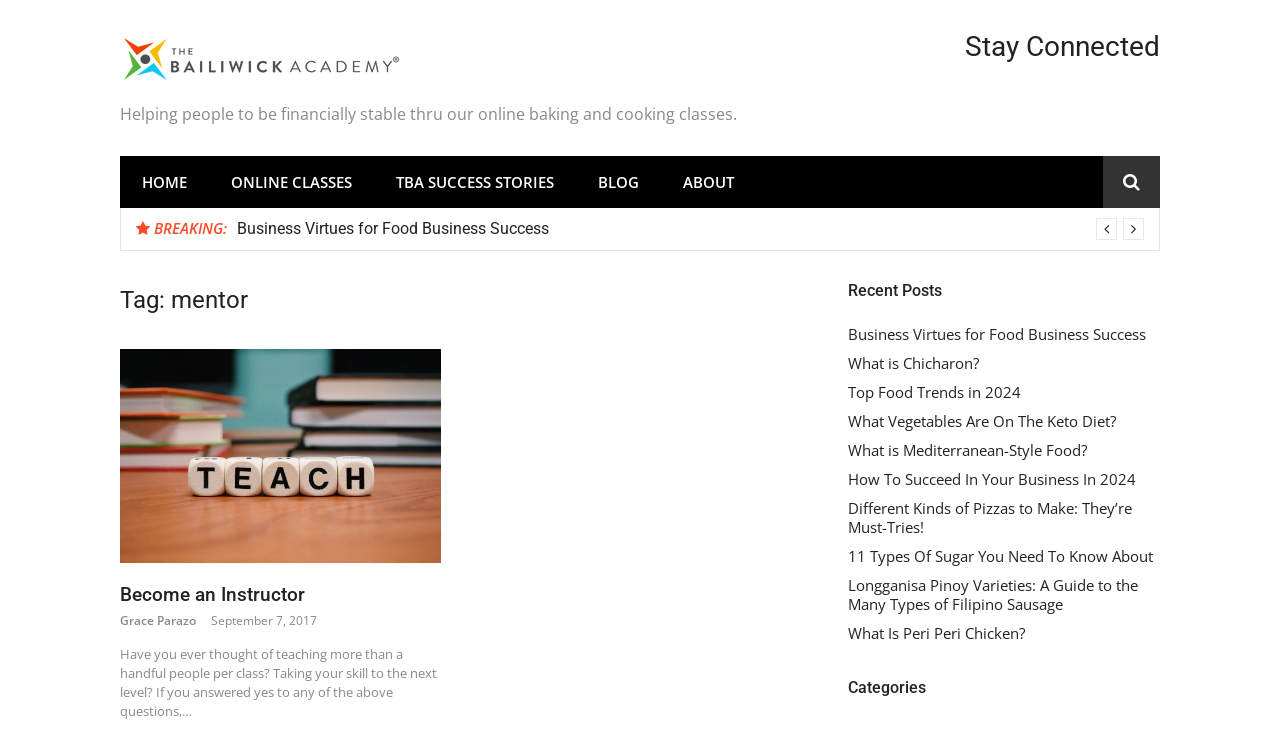

--- FILE ---
content_type: text/html
request_url: https://blog.thebailiwickacademy.com/tag/mentor/
body_size: 9888
content:
<!DOCTYPE html>
<html lang="en-US">
<head>
<meta charset="UTF-8">
<meta name="viewport" content="width=device-width, initial-scale=1">
<link rel="profile" href="https://gmpg.org/xfn/11">

<title>mentor &#8211; Online Baking and Cooking Classes &#8211; The Bailiwick Academy</title>
<meta name='robots' content='max-image-preview:large' />
	<style>img:is([sizes="auto" i], [sizes^="auto," i]) { contain-intrinsic-size: 3000px 1500px }</style>
	<link rel='dns-prefetch' href='//fonts.googleapis.com' />
<link rel="alternate" type="application/rss+xml" title="Online Baking and Cooking Classes - The Bailiwick Academy &raquo; Feed" href="https://blog.thebailiwickacademy.com/feed/" />
<link rel="alternate" type="application/rss+xml" title="Online Baking and Cooking Classes - The Bailiwick Academy &raquo; Comments Feed" href="https://blog.thebailiwickacademy.com/comments/feed/" />
<link rel="alternate" type="application/rss+xml" title="Online Baking and Cooking Classes - The Bailiwick Academy &raquo; mentor Tag Feed" href="https://blog.thebailiwickacademy.com/tag/mentor/feed/" />
<script type="9364c2fce196c84464d8d152-text/javascript">
/* <![CDATA[ */
window._wpemojiSettings = {"baseUrl":"https:\/\/s.w.org\/images\/core\/emoji\/15.0.3\/72x72\/","ext":".png","svgUrl":"https:\/\/s.w.org\/images\/core\/emoji\/15.0.3\/svg\/","svgExt":".svg","source":{"concatemoji":"https:\/\/blog.thebailiwickacademy.com\/wp-includes\/js\/wp-emoji-release.min.js?ver=6.7.2"}};
/*! This file is auto-generated */
!function(i,n){var o,s,e;function c(e){try{var t={supportTests:e,timestamp:(new Date).valueOf()};sessionStorage.setItem(o,JSON.stringify(t))}catch(e){}}function p(e,t,n){e.clearRect(0,0,e.canvas.width,e.canvas.height),e.fillText(t,0,0);var t=new Uint32Array(e.getImageData(0,0,e.canvas.width,e.canvas.height).data),r=(e.clearRect(0,0,e.canvas.width,e.canvas.height),e.fillText(n,0,0),new Uint32Array(e.getImageData(0,0,e.canvas.width,e.canvas.height).data));return t.every(function(e,t){return e===r[t]})}function u(e,t,n){switch(t){case"flag":return n(e,"\ud83c\udff3\ufe0f\u200d\u26a7\ufe0f","\ud83c\udff3\ufe0f\u200b\u26a7\ufe0f")?!1:!n(e,"\ud83c\uddfa\ud83c\uddf3","\ud83c\uddfa\u200b\ud83c\uddf3")&&!n(e,"\ud83c\udff4\udb40\udc67\udb40\udc62\udb40\udc65\udb40\udc6e\udb40\udc67\udb40\udc7f","\ud83c\udff4\u200b\udb40\udc67\u200b\udb40\udc62\u200b\udb40\udc65\u200b\udb40\udc6e\u200b\udb40\udc67\u200b\udb40\udc7f");case"emoji":return!n(e,"\ud83d\udc26\u200d\u2b1b","\ud83d\udc26\u200b\u2b1b")}return!1}function f(e,t,n){var r="undefined"!=typeof WorkerGlobalScope&&self instanceof WorkerGlobalScope?new OffscreenCanvas(300,150):i.createElement("canvas"),a=r.getContext("2d",{willReadFrequently:!0}),o=(a.textBaseline="top",a.font="600 32px Arial",{});return e.forEach(function(e){o[e]=t(a,e,n)}),o}function t(e){var t=i.createElement("script");t.src=e,t.defer=!0,i.head.appendChild(t)}"undefined"!=typeof Promise&&(o="wpEmojiSettingsSupports",s=["flag","emoji"],n.supports={everything:!0,everythingExceptFlag:!0},e=new Promise(function(e){i.addEventListener("DOMContentLoaded",e,{once:!0})}),new Promise(function(t){var n=function(){try{var e=JSON.parse(sessionStorage.getItem(o));if("object"==typeof e&&"number"==typeof e.timestamp&&(new Date).valueOf()<e.timestamp+604800&&"object"==typeof e.supportTests)return e.supportTests}catch(e){}return null}();if(!n){if("undefined"!=typeof Worker&&"undefined"!=typeof OffscreenCanvas&&"undefined"!=typeof URL&&URL.createObjectURL&&"undefined"!=typeof Blob)try{var e="postMessage("+f.toString()+"("+[JSON.stringify(s),u.toString(),p.toString()].join(",")+"));",r=new Blob([e],{type:"text/javascript"}),a=new Worker(URL.createObjectURL(r),{name:"wpTestEmojiSupports"});return void(a.onmessage=function(e){c(n=e.data),a.terminate(),t(n)})}catch(e){}c(n=f(s,u,p))}t(n)}).then(function(e){for(var t in e)n.supports[t]=e[t],n.supports.everything=n.supports.everything&&n.supports[t],"flag"!==t&&(n.supports.everythingExceptFlag=n.supports.everythingExceptFlag&&n.supports[t]);n.supports.everythingExceptFlag=n.supports.everythingExceptFlag&&!n.supports.flag,n.DOMReady=!1,n.readyCallback=function(){n.DOMReady=!0}}).then(function(){return e}).then(function(){var e;n.supports.everything||(n.readyCallback(),(e=n.source||{}).concatemoji?t(e.concatemoji):e.wpemoji&&e.twemoji&&(t(e.twemoji),t(e.wpemoji)))}))}((window,document),window._wpemojiSettings);
/* ]]> */
</script>
<link rel='stylesheet' id='megamenu-wp-css' href='https://blog.thebailiwickacademy.com/wp-content/plugins/easymega/assets/css/style.css?ver=6.7.2' type='text/css' media='all' />
<style id='megamenu-wp-inline-css' type='text/css'>
.megamenu-wp-desktop #megamenu-wp-page .megamenu-wp .mega-item .mega-content li.mega-content-li { margin-top: 0px; }
</style>
<style id='wp-emoji-styles-inline-css' type='text/css'>

	img.wp-smiley, img.emoji {
		display: inline !important;
		border: none !important;
		box-shadow: none !important;
		height: 1em !important;
		width: 1em !important;
		margin: 0 0.07em !important;
		vertical-align: -0.1em !important;
		background: none !important;
		padding: 0 !important;
	}
</style>
<link rel='stylesheet' id='wp-block-library-css' href='https://blog.thebailiwickacademy.com/wp-includes/css/dist/block-library/style.min.css?ver=6.7.2' type='text/css' media='all' />
<style id='classic-theme-styles-inline-css' type='text/css'>
/*! This file is auto-generated */
.wp-block-button__link{color:#fff;background-color:#32373c;border-radius:9999px;box-shadow:none;text-decoration:none;padding:calc(.667em + 2px) calc(1.333em + 2px);font-size:1.125em}.wp-block-file__button{background:#32373c;color:#fff;text-decoration:none}
</style>
<style id='global-styles-inline-css' type='text/css'>
:root{--wp--preset--aspect-ratio--square: 1;--wp--preset--aspect-ratio--4-3: 4/3;--wp--preset--aspect-ratio--3-4: 3/4;--wp--preset--aspect-ratio--3-2: 3/2;--wp--preset--aspect-ratio--2-3: 2/3;--wp--preset--aspect-ratio--16-9: 16/9;--wp--preset--aspect-ratio--9-16: 9/16;--wp--preset--color--black: #000000;--wp--preset--color--cyan-bluish-gray: #abb8c3;--wp--preset--color--white: #ffffff;--wp--preset--color--pale-pink: #f78da7;--wp--preset--color--vivid-red: #cf2e2e;--wp--preset--color--luminous-vivid-orange: #ff6900;--wp--preset--color--luminous-vivid-amber: #fcb900;--wp--preset--color--light-green-cyan: #7bdcb5;--wp--preset--color--vivid-green-cyan: #00d084;--wp--preset--color--pale-cyan-blue: #8ed1fc;--wp--preset--color--vivid-cyan-blue: #0693e3;--wp--preset--color--vivid-purple: #9b51e0;--wp--preset--gradient--vivid-cyan-blue-to-vivid-purple: linear-gradient(135deg,rgba(6,147,227,1) 0%,rgb(155,81,224) 100%);--wp--preset--gradient--light-green-cyan-to-vivid-green-cyan: linear-gradient(135deg,rgb(122,220,180) 0%,rgb(0,208,130) 100%);--wp--preset--gradient--luminous-vivid-amber-to-luminous-vivid-orange: linear-gradient(135deg,rgba(252,185,0,1) 0%,rgba(255,105,0,1) 100%);--wp--preset--gradient--luminous-vivid-orange-to-vivid-red: linear-gradient(135deg,rgba(255,105,0,1) 0%,rgb(207,46,46) 100%);--wp--preset--gradient--very-light-gray-to-cyan-bluish-gray: linear-gradient(135deg,rgb(238,238,238) 0%,rgb(169,184,195) 100%);--wp--preset--gradient--cool-to-warm-spectrum: linear-gradient(135deg,rgb(74,234,220) 0%,rgb(151,120,209) 20%,rgb(207,42,186) 40%,rgb(238,44,130) 60%,rgb(251,105,98) 80%,rgb(254,248,76) 100%);--wp--preset--gradient--blush-light-purple: linear-gradient(135deg,rgb(255,206,236) 0%,rgb(152,150,240) 100%);--wp--preset--gradient--blush-bordeaux: linear-gradient(135deg,rgb(254,205,165) 0%,rgb(254,45,45) 50%,rgb(107,0,62) 100%);--wp--preset--gradient--luminous-dusk: linear-gradient(135deg,rgb(255,203,112) 0%,rgb(199,81,192) 50%,rgb(65,88,208) 100%);--wp--preset--gradient--pale-ocean: linear-gradient(135deg,rgb(255,245,203) 0%,rgb(182,227,212) 50%,rgb(51,167,181) 100%);--wp--preset--gradient--electric-grass: linear-gradient(135deg,rgb(202,248,128) 0%,rgb(113,206,126) 100%);--wp--preset--gradient--midnight: linear-gradient(135deg,rgb(2,3,129) 0%,rgb(40,116,252) 100%);--wp--preset--font-size--small: 13px;--wp--preset--font-size--medium: 20px;--wp--preset--font-size--large: 36px;--wp--preset--font-size--x-large: 42px;--wp--preset--spacing--20: 0.44rem;--wp--preset--spacing--30: 0.67rem;--wp--preset--spacing--40: 1rem;--wp--preset--spacing--50: 1.5rem;--wp--preset--spacing--60: 2.25rem;--wp--preset--spacing--70: 3.38rem;--wp--preset--spacing--80: 5.06rem;--wp--preset--shadow--natural: 6px 6px 9px rgba(0, 0, 0, 0.2);--wp--preset--shadow--deep: 12px 12px 50px rgba(0, 0, 0, 0.4);--wp--preset--shadow--sharp: 6px 6px 0px rgba(0, 0, 0, 0.2);--wp--preset--shadow--outlined: 6px 6px 0px -3px rgba(255, 255, 255, 1), 6px 6px rgba(0, 0, 0, 1);--wp--preset--shadow--crisp: 6px 6px 0px rgba(0, 0, 0, 1);}:where(.is-layout-flex){gap: 0.5em;}:where(.is-layout-grid){gap: 0.5em;}body .is-layout-flex{display: flex;}.is-layout-flex{flex-wrap: wrap;align-items: center;}.is-layout-flex > :is(*, div){margin: 0;}body .is-layout-grid{display: grid;}.is-layout-grid > :is(*, div){margin: 0;}:where(.wp-block-columns.is-layout-flex){gap: 2em;}:where(.wp-block-columns.is-layout-grid){gap: 2em;}:where(.wp-block-post-template.is-layout-flex){gap: 1.25em;}:where(.wp-block-post-template.is-layout-grid){gap: 1.25em;}.has-black-color{color: var(--wp--preset--color--black) !important;}.has-cyan-bluish-gray-color{color: var(--wp--preset--color--cyan-bluish-gray) !important;}.has-white-color{color: var(--wp--preset--color--white) !important;}.has-pale-pink-color{color: var(--wp--preset--color--pale-pink) !important;}.has-vivid-red-color{color: var(--wp--preset--color--vivid-red) !important;}.has-luminous-vivid-orange-color{color: var(--wp--preset--color--luminous-vivid-orange) !important;}.has-luminous-vivid-amber-color{color: var(--wp--preset--color--luminous-vivid-amber) !important;}.has-light-green-cyan-color{color: var(--wp--preset--color--light-green-cyan) !important;}.has-vivid-green-cyan-color{color: var(--wp--preset--color--vivid-green-cyan) !important;}.has-pale-cyan-blue-color{color: var(--wp--preset--color--pale-cyan-blue) !important;}.has-vivid-cyan-blue-color{color: var(--wp--preset--color--vivid-cyan-blue) !important;}.has-vivid-purple-color{color: var(--wp--preset--color--vivid-purple) !important;}.has-black-background-color{background-color: var(--wp--preset--color--black) !important;}.has-cyan-bluish-gray-background-color{background-color: var(--wp--preset--color--cyan-bluish-gray) !important;}.has-white-background-color{background-color: var(--wp--preset--color--white) !important;}.has-pale-pink-background-color{background-color: var(--wp--preset--color--pale-pink) !important;}.has-vivid-red-background-color{background-color: var(--wp--preset--color--vivid-red) !important;}.has-luminous-vivid-orange-background-color{background-color: var(--wp--preset--color--luminous-vivid-orange) !important;}.has-luminous-vivid-amber-background-color{background-color: var(--wp--preset--color--luminous-vivid-amber) !important;}.has-light-green-cyan-background-color{background-color: var(--wp--preset--color--light-green-cyan) !important;}.has-vivid-green-cyan-background-color{background-color: var(--wp--preset--color--vivid-green-cyan) !important;}.has-pale-cyan-blue-background-color{background-color: var(--wp--preset--color--pale-cyan-blue) !important;}.has-vivid-cyan-blue-background-color{background-color: var(--wp--preset--color--vivid-cyan-blue) !important;}.has-vivid-purple-background-color{background-color: var(--wp--preset--color--vivid-purple) !important;}.has-black-border-color{border-color: var(--wp--preset--color--black) !important;}.has-cyan-bluish-gray-border-color{border-color: var(--wp--preset--color--cyan-bluish-gray) !important;}.has-white-border-color{border-color: var(--wp--preset--color--white) !important;}.has-pale-pink-border-color{border-color: var(--wp--preset--color--pale-pink) !important;}.has-vivid-red-border-color{border-color: var(--wp--preset--color--vivid-red) !important;}.has-luminous-vivid-orange-border-color{border-color: var(--wp--preset--color--luminous-vivid-orange) !important;}.has-luminous-vivid-amber-border-color{border-color: var(--wp--preset--color--luminous-vivid-amber) !important;}.has-light-green-cyan-border-color{border-color: var(--wp--preset--color--light-green-cyan) !important;}.has-vivid-green-cyan-border-color{border-color: var(--wp--preset--color--vivid-green-cyan) !important;}.has-pale-cyan-blue-border-color{border-color: var(--wp--preset--color--pale-cyan-blue) !important;}.has-vivid-cyan-blue-border-color{border-color: var(--wp--preset--color--vivid-cyan-blue) !important;}.has-vivid-purple-border-color{border-color: var(--wp--preset--color--vivid-purple) !important;}.has-vivid-cyan-blue-to-vivid-purple-gradient-background{background: var(--wp--preset--gradient--vivid-cyan-blue-to-vivid-purple) !important;}.has-light-green-cyan-to-vivid-green-cyan-gradient-background{background: var(--wp--preset--gradient--light-green-cyan-to-vivid-green-cyan) !important;}.has-luminous-vivid-amber-to-luminous-vivid-orange-gradient-background{background: var(--wp--preset--gradient--luminous-vivid-amber-to-luminous-vivid-orange) !important;}.has-luminous-vivid-orange-to-vivid-red-gradient-background{background: var(--wp--preset--gradient--luminous-vivid-orange-to-vivid-red) !important;}.has-very-light-gray-to-cyan-bluish-gray-gradient-background{background: var(--wp--preset--gradient--very-light-gray-to-cyan-bluish-gray) !important;}.has-cool-to-warm-spectrum-gradient-background{background: var(--wp--preset--gradient--cool-to-warm-spectrum) !important;}.has-blush-light-purple-gradient-background{background: var(--wp--preset--gradient--blush-light-purple) !important;}.has-blush-bordeaux-gradient-background{background: var(--wp--preset--gradient--blush-bordeaux) !important;}.has-luminous-dusk-gradient-background{background: var(--wp--preset--gradient--luminous-dusk) !important;}.has-pale-ocean-gradient-background{background: var(--wp--preset--gradient--pale-ocean) !important;}.has-electric-grass-gradient-background{background: var(--wp--preset--gradient--electric-grass) !important;}.has-midnight-gradient-background{background: var(--wp--preset--gradient--midnight) !important;}.has-small-font-size{font-size: var(--wp--preset--font-size--small) !important;}.has-medium-font-size{font-size: var(--wp--preset--font-size--medium) !important;}.has-large-font-size{font-size: var(--wp--preset--font-size--large) !important;}.has-x-large-font-size{font-size: var(--wp--preset--font-size--x-large) !important;}
:where(.wp-block-post-template.is-layout-flex){gap: 1.25em;}:where(.wp-block-post-template.is-layout-grid){gap: 1.25em;}
:where(.wp-block-columns.is-layout-flex){gap: 2em;}:where(.wp-block-columns.is-layout-grid){gap: 2em;}
:root :where(.wp-block-pullquote){font-size: 1.5em;line-height: 1.6;}
</style>
<style type="text/css">@font-face {font-family:Open Sans;font-style:normal;font-weight:400;src:url(/cf-fonts/s/open-sans/5.0.20/vietnamese/400/normal.woff2);unicode-range:U+0102-0103,U+0110-0111,U+0128-0129,U+0168-0169,U+01A0-01A1,U+01AF-01B0,U+0300-0301,U+0303-0304,U+0308-0309,U+0323,U+0329,U+1EA0-1EF9,U+20AB;font-display:swap;}@font-face {font-family:Open Sans;font-style:normal;font-weight:400;src:url(/cf-fonts/s/open-sans/5.0.20/cyrillic-ext/400/normal.woff2);unicode-range:U+0460-052F,U+1C80-1C88,U+20B4,U+2DE0-2DFF,U+A640-A69F,U+FE2E-FE2F;font-display:swap;}@font-face {font-family:Open Sans;font-style:normal;font-weight:400;src:url(/cf-fonts/s/open-sans/5.0.20/greek-ext/400/normal.woff2);unicode-range:U+1F00-1FFF;font-display:swap;}@font-face {font-family:Open Sans;font-style:normal;font-weight:400;src:url(/cf-fonts/s/open-sans/5.0.20/hebrew/400/normal.woff2);unicode-range:U+0590-05FF,U+200C-2010,U+20AA,U+25CC,U+FB1D-FB4F;font-display:swap;}@font-face {font-family:Open Sans;font-style:normal;font-weight:400;src:url(/cf-fonts/s/open-sans/5.0.20/greek/400/normal.woff2);unicode-range:U+0370-03FF;font-display:swap;}@font-face {font-family:Open Sans;font-style:normal;font-weight:400;src:url(/cf-fonts/s/open-sans/5.0.20/cyrillic/400/normal.woff2);unicode-range:U+0301,U+0400-045F,U+0490-0491,U+04B0-04B1,U+2116;font-display:swap;}@font-face {font-family:Open Sans;font-style:normal;font-weight:400;src:url(/cf-fonts/s/open-sans/5.0.20/latin-ext/400/normal.woff2);unicode-range:U+0100-02AF,U+0304,U+0308,U+0329,U+1E00-1E9F,U+1EF2-1EFF,U+2020,U+20A0-20AB,U+20AD-20CF,U+2113,U+2C60-2C7F,U+A720-A7FF;font-display:swap;}@font-face {font-family:Open Sans;font-style:normal;font-weight:400;src:url(/cf-fonts/s/open-sans/5.0.20/latin/400/normal.woff2);unicode-range:U+0000-00FF,U+0131,U+0152-0153,U+02BB-02BC,U+02C6,U+02DA,U+02DC,U+0304,U+0308,U+0329,U+2000-206F,U+2074,U+20AC,U+2122,U+2191,U+2193,U+2212,U+2215,U+FEFF,U+FFFD;font-display:swap;}@font-face {font-family:Open Sans;font-style:italic;font-weight:400;src:url(/cf-fonts/s/open-sans/5.0.20/greek/400/italic.woff2);unicode-range:U+0370-03FF;font-display:swap;}@font-face {font-family:Open Sans;font-style:italic;font-weight:400;src:url(/cf-fonts/s/open-sans/5.0.20/cyrillic-ext/400/italic.woff2);unicode-range:U+0460-052F,U+1C80-1C88,U+20B4,U+2DE0-2DFF,U+A640-A69F,U+FE2E-FE2F;font-display:swap;}@font-face {font-family:Open Sans;font-style:italic;font-weight:400;src:url(/cf-fonts/s/open-sans/5.0.20/hebrew/400/italic.woff2);unicode-range:U+0590-05FF,U+200C-2010,U+20AA,U+25CC,U+FB1D-FB4F;font-display:swap;}@font-face {font-family:Open Sans;font-style:italic;font-weight:400;src:url(/cf-fonts/s/open-sans/5.0.20/latin/400/italic.woff2);unicode-range:U+0000-00FF,U+0131,U+0152-0153,U+02BB-02BC,U+02C6,U+02DA,U+02DC,U+0304,U+0308,U+0329,U+2000-206F,U+2074,U+20AC,U+2122,U+2191,U+2193,U+2212,U+2215,U+FEFF,U+FFFD;font-display:swap;}@font-face {font-family:Open Sans;font-style:italic;font-weight:400;src:url(/cf-fonts/s/open-sans/5.0.20/cyrillic/400/italic.woff2);unicode-range:U+0301,U+0400-045F,U+0490-0491,U+04B0-04B1,U+2116;font-display:swap;}@font-face {font-family:Open Sans;font-style:italic;font-weight:400;src:url(/cf-fonts/s/open-sans/5.0.20/greek-ext/400/italic.woff2);unicode-range:U+1F00-1FFF;font-display:swap;}@font-face {font-family:Open Sans;font-style:italic;font-weight:400;src:url(/cf-fonts/s/open-sans/5.0.20/latin-ext/400/italic.woff2);unicode-range:U+0100-02AF,U+0304,U+0308,U+0329,U+1E00-1E9F,U+1EF2-1EFF,U+2020,U+20A0-20AB,U+20AD-20CF,U+2113,U+2C60-2C7F,U+A720-A7FF;font-display:swap;}@font-face {font-family:Open Sans;font-style:italic;font-weight:400;src:url(/cf-fonts/s/open-sans/5.0.20/vietnamese/400/italic.woff2);unicode-range:U+0102-0103,U+0110-0111,U+0128-0129,U+0168-0169,U+01A0-01A1,U+01AF-01B0,U+0300-0301,U+0303-0304,U+0308-0309,U+0323,U+0329,U+1EA0-1EF9,U+20AB;font-display:swap;}@font-face {font-family:Open Sans;font-style:normal;font-weight:600;src:url(/cf-fonts/s/open-sans/5.0.20/latin/600/normal.woff2);unicode-range:U+0000-00FF,U+0131,U+0152-0153,U+02BB-02BC,U+02C6,U+02DA,U+02DC,U+0304,U+0308,U+0329,U+2000-206F,U+2074,U+20AC,U+2122,U+2191,U+2193,U+2212,U+2215,U+FEFF,U+FFFD;font-display:swap;}@font-face {font-family:Open Sans;font-style:normal;font-weight:600;src:url(/cf-fonts/s/open-sans/5.0.20/cyrillic/600/normal.woff2);unicode-range:U+0301,U+0400-045F,U+0490-0491,U+04B0-04B1,U+2116;font-display:swap;}@font-face {font-family:Open Sans;font-style:normal;font-weight:600;src:url(/cf-fonts/s/open-sans/5.0.20/vietnamese/600/normal.woff2);unicode-range:U+0102-0103,U+0110-0111,U+0128-0129,U+0168-0169,U+01A0-01A1,U+01AF-01B0,U+0300-0301,U+0303-0304,U+0308-0309,U+0323,U+0329,U+1EA0-1EF9,U+20AB;font-display:swap;}@font-face {font-family:Open Sans;font-style:normal;font-weight:600;src:url(/cf-fonts/s/open-sans/5.0.20/latin-ext/600/normal.woff2);unicode-range:U+0100-02AF,U+0304,U+0308,U+0329,U+1E00-1E9F,U+1EF2-1EFF,U+2020,U+20A0-20AB,U+20AD-20CF,U+2113,U+2C60-2C7F,U+A720-A7FF;font-display:swap;}@font-face {font-family:Open Sans;font-style:normal;font-weight:600;src:url(/cf-fonts/s/open-sans/5.0.20/greek-ext/600/normal.woff2);unicode-range:U+1F00-1FFF;font-display:swap;}@font-face {font-family:Open Sans;font-style:normal;font-weight:600;src:url(/cf-fonts/s/open-sans/5.0.20/cyrillic-ext/600/normal.woff2);unicode-range:U+0460-052F,U+1C80-1C88,U+20B4,U+2DE0-2DFF,U+A640-A69F,U+FE2E-FE2F;font-display:swap;}@font-face {font-family:Open Sans;font-style:normal;font-weight:600;src:url(/cf-fonts/s/open-sans/5.0.20/greek/600/normal.woff2);unicode-range:U+0370-03FF;font-display:swap;}@font-face {font-family:Open Sans;font-style:normal;font-weight:600;src:url(/cf-fonts/s/open-sans/5.0.20/hebrew/600/normal.woff2);unicode-range:U+0590-05FF,U+200C-2010,U+20AA,U+25CC,U+FB1D-FB4F;font-display:swap;}@font-face {font-family:Open Sans;font-style:italic;font-weight:600;src:url(/cf-fonts/s/open-sans/5.0.20/vietnamese/600/italic.woff2);unicode-range:U+0102-0103,U+0110-0111,U+0128-0129,U+0168-0169,U+01A0-01A1,U+01AF-01B0,U+0300-0301,U+0303-0304,U+0308-0309,U+0323,U+0329,U+1EA0-1EF9,U+20AB;font-display:swap;}@font-face {font-family:Open Sans;font-style:italic;font-weight:600;src:url(/cf-fonts/s/open-sans/5.0.20/cyrillic/600/italic.woff2);unicode-range:U+0301,U+0400-045F,U+0490-0491,U+04B0-04B1,U+2116;font-display:swap;}@font-face {font-family:Open Sans;font-style:italic;font-weight:600;src:url(/cf-fonts/s/open-sans/5.0.20/latin/600/italic.woff2);unicode-range:U+0000-00FF,U+0131,U+0152-0153,U+02BB-02BC,U+02C6,U+02DA,U+02DC,U+0304,U+0308,U+0329,U+2000-206F,U+2074,U+20AC,U+2122,U+2191,U+2193,U+2212,U+2215,U+FEFF,U+FFFD;font-display:swap;}@font-face {font-family:Open Sans;font-style:italic;font-weight:600;src:url(/cf-fonts/s/open-sans/5.0.20/greek/600/italic.woff2);unicode-range:U+0370-03FF;font-display:swap;}@font-face {font-family:Open Sans;font-style:italic;font-weight:600;src:url(/cf-fonts/s/open-sans/5.0.20/greek-ext/600/italic.woff2);unicode-range:U+1F00-1FFF;font-display:swap;}@font-face {font-family:Open Sans;font-style:italic;font-weight:600;src:url(/cf-fonts/s/open-sans/5.0.20/latin-ext/600/italic.woff2);unicode-range:U+0100-02AF,U+0304,U+0308,U+0329,U+1E00-1E9F,U+1EF2-1EFF,U+2020,U+20A0-20AB,U+20AD-20CF,U+2113,U+2C60-2C7F,U+A720-A7FF;font-display:swap;}@font-face {font-family:Open Sans;font-style:italic;font-weight:600;src:url(/cf-fonts/s/open-sans/5.0.20/cyrillic-ext/600/italic.woff2);unicode-range:U+0460-052F,U+1C80-1C88,U+20B4,U+2DE0-2DFF,U+A640-A69F,U+FE2E-FE2F;font-display:swap;}@font-face {font-family:Open Sans;font-style:italic;font-weight:600;src:url(/cf-fonts/s/open-sans/5.0.20/hebrew/600/italic.woff2);unicode-range:U+0590-05FF,U+200C-2010,U+20AA,U+25CC,U+FB1D-FB4F;font-display:swap;}@font-face {font-family:Roboto;font-style:normal;font-weight:300;src:url(/cf-fonts/s/roboto/5.0.11/cyrillic/300/normal.woff2);unicode-range:U+0301,U+0400-045F,U+0490-0491,U+04B0-04B1,U+2116;font-display:swap;}@font-face {font-family:Roboto;font-style:normal;font-weight:300;src:url(/cf-fonts/s/roboto/5.0.11/cyrillic-ext/300/normal.woff2);unicode-range:U+0460-052F,U+1C80-1C88,U+20B4,U+2DE0-2DFF,U+A640-A69F,U+FE2E-FE2F;font-display:swap;}@font-face {font-family:Roboto;font-style:normal;font-weight:300;src:url(/cf-fonts/s/roboto/5.0.11/greek/300/normal.woff2);unicode-range:U+0370-03FF;font-display:swap;}@font-face {font-family:Roboto;font-style:normal;font-weight:300;src:url(/cf-fonts/s/roboto/5.0.11/latin/300/normal.woff2);unicode-range:U+0000-00FF,U+0131,U+0152-0153,U+02BB-02BC,U+02C6,U+02DA,U+02DC,U+0304,U+0308,U+0329,U+2000-206F,U+2074,U+20AC,U+2122,U+2191,U+2193,U+2212,U+2215,U+FEFF,U+FFFD;font-display:swap;}@font-face {font-family:Roboto;font-style:normal;font-weight:300;src:url(/cf-fonts/s/roboto/5.0.11/greek-ext/300/normal.woff2);unicode-range:U+1F00-1FFF;font-display:swap;}@font-face {font-family:Roboto;font-style:normal;font-weight:300;src:url(/cf-fonts/s/roboto/5.0.11/vietnamese/300/normal.woff2);unicode-range:U+0102-0103,U+0110-0111,U+0128-0129,U+0168-0169,U+01A0-01A1,U+01AF-01B0,U+0300-0301,U+0303-0304,U+0308-0309,U+0323,U+0329,U+1EA0-1EF9,U+20AB;font-display:swap;}@font-face {font-family:Roboto;font-style:normal;font-weight:300;src:url(/cf-fonts/s/roboto/5.0.11/latin-ext/300/normal.woff2);unicode-range:U+0100-02AF,U+0304,U+0308,U+0329,U+1E00-1E9F,U+1EF2-1EFF,U+2020,U+20A0-20AB,U+20AD-20CF,U+2113,U+2C60-2C7F,U+A720-A7FF;font-display:swap;}@font-face {font-family:Roboto;font-style:normal;font-weight:400;src:url(/cf-fonts/s/roboto/5.0.11/latin/400/normal.woff2);unicode-range:U+0000-00FF,U+0131,U+0152-0153,U+02BB-02BC,U+02C6,U+02DA,U+02DC,U+0304,U+0308,U+0329,U+2000-206F,U+2074,U+20AC,U+2122,U+2191,U+2193,U+2212,U+2215,U+FEFF,U+FFFD;font-display:swap;}@font-face {font-family:Roboto;font-style:normal;font-weight:400;src:url(/cf-fonts/s/roboto/5.0.11/vietnamese/400/normal.woff2);unicode-range:U+0102-0103,U+0110-0111,U+0128-0129,U+0168-0169,U+01A0-01A1,U+01AF-01B0,U+0300-0301,U+0303-0304,U+0308-0309,U+0323,U+0329,U+1EA0-1EF9,U+20AB;font-display:swap;}@font-face {font-family:Roboto;font-style:normal;font-weight:400;src:url(/cf-fonts/s/roboto/5.0.11/latin-ext/400/normal.woff2);unicode-range:U+0100-02AF,U+0304,U+0308,U+0329,U+1E00-1E9F,U+1EF2-1EFF,U+2020,U+20A0-20AB,U+20AD-20CF,U+2113,U+2C60-2C7F,U+A720-A7FF;font-display:swap;}@font-face {font-family:Roboto;font-style:normal;font-weight:400;src:url(/cf-fonts/s/roboto/5.0.11/greek/400/normal.woff2);unicode-range:U+0370-03FF;font-display:swap;}@font-face {font-family:Roboto;font-style:normal;font-weight:400;src:url(/cf-fonts/s/roboto/5.0.11/greek-ext/400/normal.woff2);unicode-range:U+1F00-1FFF;font-display:swap;}@font-face {font-family:Roboto;font-style:normal;font-weight:400;src:url(/cf-fonts/s/roboto/5.0.11/cyrillic-ext/400/normal.woff2);unicode-range:U+0460-052F,U+1C80-1C88,U+20B4,U+2DE0-2DFF,U+A640-A69F,U+FE2E-FE2F;font-display:swap;}@font-face {font-family:Roboto;font-style:normal;font-weight:400;src:url(/cf-fonts/s/roboto/5.0.11/cyrillic/400/normal.woff2);unicode-range:U+0301,U+0400-045F,U+0490-0491,U+04B0-04B1,U+2116;font-display:swap;}@font-face {font-family:Roboto;font-style:italic;font-weight:400;src:url(/cf-fonts/s/roboto/5.0.11/greek/400/italic.woff2);unicode-range:U+0370-03FF;font-display:swap;}@font-face {font-family:Roboto;font-style:italic;font-weight:400;src:url(/cf-fonts/s/roboto/5.0.11/latin-ext/400/italic.woff2);unicode-range:U+0100-02AF,U+0304,U+0308,U+0329,U+1E00-1E9F,U+1EF2-1EFF,U+2020,U+20A0-20AB,U+20AD-20CF,U+2113,U+2C60-2C7F,U+A720-A7FF;font-display:swap;}@font-face {font-family:Roboto;font-style:italic;font-weight:400;src:url(/cf-fonts/s/roboto/5.0.11/greek-ext/400/italic.woff2);unicode-range:U+1F00-1FFF;font-display:swap;}@font-face {font-family:Roboto;font-style:italic;font-weight:400;src:url(/cf-fonts/s/roboto/5.0.11/latin/400/italic.woff2);unicode-range:U+0000-00FF,U+0131,U+0152-0153,U+02BB-02BC,U+02C6,U+02DA,U+02DC,U+0304,U+0308,U+0329,U+2000-206F,U+2074,U+20AC,U+2122,U+2191,U+2193,U+2212,U+2215,U+FEFF,U+FFFD;font-display:swap;}@font-face {font-family:Roboto;font-style:italic;font-weight:400;src:url(/cf-fonts/s/roboto/5.0.11/vietnamese/400/italic.woff2);unicode-range:U+0102-0103,U+0110-0111,U+0128-0129,U+0168-0169,U+01A0-01A1,U+01AF-01B0,U+0300-0301,U+0303-0304,U+0308-0309,U+0323,U+0329,U+1EA0-1EF9,U+20AB;font-display:swap;}@font-face {font-family:Roboto;font-style:italic;font-weight:400;src:url(/cf-fonts/s/roboto/5.0.11/cyrillic/400/italic.woff2);unicode-range:U+0301,U+0400-045F,U+0490-0491,U+04B0-04B1,U+2116;font-display:swap;}@font-face {font-family:Roboto;font-style:italic;font-weight:400;src:url(/cf-fonts/s/roboto/5.0.11/cyrillic-ext/400/italic.woff2);unicode-range:U+0460-052F,U+1C80-1C88,U+20B4,U+2DE0-2DFF,U+A640-A69F,U+FE2E-FE2F;font-display:swap;}@font-face {font-family:Roboto;font-style:normal;font-weight:500;src:url(/cf-fonts/s/roboto/5.0.11/latin/500/normal.woff2);unicode-range:U+0000-00FF,U+0131,U+0152-0153,U+02BB-02BC,U+02C6,U+02DA,U+02DC,U+0304,U+0308,U+0329,U+2000-206F,U+2074,U+20AC,U+2122,U+2191,U+2193,U+2212,U+2215,U+FEFF,U+FFFD;font-display:swap;}@font-face {font-family:Roboto;font-style:normal;font-weight:500;src:url(/cf-fonts/s/roboto/5.0.11/latin-ext/500/normal.woff2);unicode-range:U+0100-02AF,U+0304,U+0308,U+0329,U+1E00-1E9F,U+1EF2-1EFF,U+2020,U+20A0-20AB,U+20AD-20CF,U+2113,U+2C60-2C7F,U+A720-A7FF;font-display:swap;}@font-face {font-family:Roboto;font-style:normal;font-weight:500;src:url(/cf-fonts/s/roboto/5.0.11/vietnamese/500/normal.woff2);unicode-range:U+0102-0103,U+0110-0111,U+0128-0129,U+0168-0169,U+01A0-01A1,U+01AF-01B0,U+0300-0301,U+0303-0304,U+0308-0309,U+0323,U+0329,U+1EA0-1EF9,U+20AB;font-display:swap;}@font-face {font-family:Roboto;font-style:normal;font-weight:500;src:url(/cf-fonts/s/roboto/5.0.11/cyrillic/500/normal.woff2);unicode-range:U+0301,U+0400-045F,U+0490-0491,U+04B0-04B1,U+2116;font-display:swap;}@font-face {font-family:Roboto;font-style:normal;font-weight:500;src:url(/cf-fonts/s/roboto/5.0.11/cyrillic-ext/500/normal.woff2);unicode-range:U+0460-052F,U+1C80-1C88,U+20B4,U+2DE0-2DFF,U+A640-A69F,U+FE2E-FE2F;font-display:swap;}@font-face {font-family:Roboto;font-style:normal;font-weight:500;src:url(/cf-fonts/s/roboto/5.0.11/greek-ext/500/normal.woff2);unicode-range:U+1F00-1FFF;font-display:swap;}@font-face {font-family:Roboto;font-style:normal;font-weight:500;src:url(/cf-fonts/s/roboto/5.0.11/greek/500/normal.woff2);unicode-range:U+0370-03FF;font-display:swap;}@font-face {font-family:Roboto;font-style:italic;font-weight:500;src:url(/cf-fonts/s/roboto/5.0.11/cyrillic-ext/500/italic.woff2);unicode-range:U+0460-052F,U+1C80-1C88,U+20B4,U+2DE0-2DFF,U+A640-A69F,U+FE2E-FE2F;font-display:swap;}@font-face {font-family:Roboto;font-style:italic;font-weight:500;src:url(/cf-fonts/s/roboto/5.0.11/latin-ext/500/italic.woff2);unicode-range:U+0100-02AF,U+0304,U+0308,U+0329,U+1E00-1E9F,U+1EF2-1EFF,U+2020,U+20A0-20AB,U+20AD-20CF,U+2113,U+2C60-2C7F,U+A720-A7FF;font-display:swap;}@font-face {font-family:Roboto;font-style:italic;font-weight:500;src:url(/cf-fonts/s/roboto/5.0.11/cyrillic/500/italic.woff2);unicode-range:U+0301,U+0400-045F,U+0490-0491,U+04B0-04B1,U+2116;font-display:swap;}@font-face {font-family:Roboto;font-style:italic;font-weight:500;src:url(/cf-fonts/s/roboto/5.0.11/greek-ext/500/italic.woff2);unicode-range:U+1F00-1FFF;font-display:swap;}@font-face {font-family:Roboto;font-style:italic;font-weight:500;src:url(/cf-fonts/s/roboto/5.0.11/latin/500/italic.woff2);unicode-range:U+0000-00FF,U+0131,U+0152-0153,U+02BB-02BC,U+02C6,U+02DA,U+02DC,U+0304,U+0308,U+0329,U+2000-206F,U+2074,U+20AC,U+2122,U+2191,U+2193,U+2212,U+2215,U+FEFF,U+FFFD;font-display:swap;}@font-face {font-family:Roboto;font-style:italic;font-weight:500;src:url(/cf-fonts/s/roboto/5.0.11/greek/500/italic.woff2);unicode-range:U+0370-03FF;font-display:swap;}@font-face {font-family:Roboto;font-style:italic;font-weight:500;src:url(/cf-fonts/s/roboto/5.0.11/vietnamese/500/italic.woff2);unicode-range:U+0102-0103,U+0110-0111,U+0128-0129,U+0168-0169,U+01A0-01A1,U+01AF-01B0,U+0300-0301,U+0303-0304,U+0308-0309,U+0323,U+0329,U+1EA0-1EF9,U+20AB;font-display:swap;}@font-face {font-family:Roboto;font-style:normal;font-weight:700;src:url(/cf-fonts/s/roboto/5.0.11/latin/700/normal.woff2);unicode-range:U+0000-00FF,U+0131,U+0152-0153,U+02BB-02BC,U+02C6,U+02DA,U+02DC,U+0304,U+0308,U+0329,U+2000-206F,U+2074,U+20AC,U+2122,U+2191,U+2193,U+2212,U+2215,U+FEFF,U+FFFD;font-display:swap;}@font-face {font-family:Roboto;font-style:normal;font-weight:700;src:url(/cf-fonts/s/roboto/5.0.11/cyrillic/700/normal.woff2);unicode-range:U+0301,U+0400-045F,U+0490-0491,U+04B0-04B1,U+2116;font-display:swap;}@font-face {font-family:Roboto;font-style:normal;font-weight:700;src:url(/cf-fonts/s/roboto/5.0.11/latin-ext/700/normal.woff2);unicode-range:U+0100-02AF,U+0304,U+0308,U+0329,U+1E00-1E9F,U+1EF2-1EFF,U+2020,U+20A0-20AB,U+20AD-20CF,U+2113,U+2C60-2C7F,U+A720-A7FF;font-display:swap;}@font-face {font-family:Roboto;font-style:normal;font-weight:700;src:url(/cf-fonts/s/roboto/5.0.11/vietnamese/700/normal.woff2);unicode-range:U+0102-0103,U+0110-0111,U+0128-0129,U+0168-0169,U+01A0-01A1,U+01AF-01B0,U+0300-0301,U+0303-0304,U+0308-0309,U+0323,U+0329,U+1EA0-1EF9,U+20AB;font-display:swap;}@font-face {font-family:Roboto;font-style:normal;font-weight:700;src:url(/cf-fonts/s/roboto/5.0.11/greek/700/normal.woff2);unicode-range:U+0370-03FF;font-display:swap;}@font-face {font-family:Roboto;font-style:normal;font-weight:700;src:url(/cf-fonts/s/roboto/5.0.11/greek-ext/700/normal.woff2);unicode-range:U+1F00-1FFF;font-display:swap;}@font-face {font-family:Roboto;font-style:normal;font-weight:700;src:url(/cf-fonts/s/roboto/5.0.11/cyrillic-ext/700/normal.woff2);unicode-range:U+0460-052F,U+1C80-1C88,U+20B4,U+2DE0-2DFF,U+A640-A69F,U+FE2E-FE2F;font-display:swap;}</style>
<link rel='stylesheet' id='font-awesome-css' href='https://blog.thebailiwickacademy.com/wp-content/themes/glob/assets/css/font-awesome.min.css?ver=4.5' type='text/css' media='all' />
<link rel='stylesheet' id='glob-style-css' href='https://blog.thebailiwickacademy.com/wp-content/themes/glob/style.css?ver=0.1.4' type='text/css' media='all' />
<style id='glob-style-inline-css' type='text/css'>

            a, .comments-area .logged-in-as a {
                color: #222222;
            }

            .header-breaking .breaking_text strong,
            a:hover,
            .social-links ul a:hover::before,
            .footer-widgets .widget a:hover,
            .entry-title:hover, .entry-title a:hover, h2.entry-title a:hover,
            .social-links ul a:hover
            {
                 color : #fa4c2a;
            }

            .block-slider .entry .entry-cat,
            .entry-footer .cat-links span, .entry-footer .tags-links span {
                background-color: #fa4c2a;
            }
            button, input[type="button"], input[type="reset"], input[type="submit"],
            .st-menu .btn-close-home .home-button,
            .st-menu .btn-close-home .close-button {
                background-color: #fa4c2a;
                border-color : #fa4c2a;
            }
            .widget_tag_cloud a:hover, .slick-arrow:hover { border-color : #fa4c2a;}

            .main-navigation li:hover > a,
            .main-navigation li.focus > a {
                 background-color : #fa4c2a;
            }
            .main-navigation a:hover,
            .main-navigation .current_page_item > a,
            .main-navigation .current-menu-item > a,
            .main-navigation .current_page_ancestor > a {
                background-color : #fa4c2a;
                color : #fff;
            }

            h2.entry-title a,
            h1.entry-title,
            .widget-title,
            .footer-staff-picks h3
            {
                color: #222222;
            }
            button:hover, input[type="button"]:hover,
            input[type="reset"]:hover,
            input[type="submit"]:hover,
            .st-menu .btn-close-home .home-button:hover,
            .st-menu .btn-close-home .close-button:hover {
                    background-color: #222222;
                    border-color: #222222;
            }
</style>
<script type="9364c2fce196c84464d8d152-text/javascript" src="https://blog.thebailiwickacademy.com/wp-includes/js/jquery/jquery.min.js?ver=3.7.1" id="jquery-core-js"></script>
<script type="9364c2fce196c84464d8d152-text/javascript" src="https://blog.thebailiwickacademy.com/wp-includes/js/jquery/jquery-migrate.min.js?ver=3.4.1" id="jquery-migrate-js"></script>
<script type="9364c2fce196c84464d8d152-text/javascript" src="https://blog.thebailiwickacademy.com/wp-content/themes/glob/assets/js/classie.js?ver=1" id="classie-js"></script>
<link rel="https://api.w.org/" href="https://blog.thebailiwickacademy.com/wp-json/" /><link rel="alternate" title="JSON" type="application/json" href="https://blog.thebailiwickacademy.com/wp-json/wp/v2/tags/5" /><link rel="EditURI" type="application/rsd+xml" title="RSD" href="https://blog.thebailiwickacademy.com/xmlrpc.php?rsd" />
<meta name="generator" content="WordPress 6.7.2" />
<link rel="icon" href="https://blog.thebailiwickacademy.com/wp-content/uploads/2017/09/cropped-TBA_logo2-64x64.png" sizes="32x32" />
<link rel="icon" href="https://blog.thebailiwickacademy.com/wp-content/uploads/2017/09/cropped-TBA_logo2-220x220.png" sizes="192x192" />
<link rel="apple-touch-icon" href="https://blog.thebailiwickacademy.com/wp-content/uploads/2017/09/cropped-TBA_logo2-220x220.png" />
<meta name="msapplication-TileImage" content="https://blog.thebailiwickacademy.com/wp-content/uploads/2017/09/cropped-TBA_logo2-270x270.png" />
</head>

<body class="archive tag tag-mentor tag-5 wp-custom-logo group-blog hfeed">
<div id="page" class="site">
	<a class="skip-link screen-reader-text" href="#main">Skip to content</a>

	<!-- begin .header-mobile-menu -->
	<nav class="st-menu st-effect-1" id="menu-3">
		<div class="btn-close-home">
			<button class="close-button" id="closemenu"></button>
			<a href="https://blog.thebailiwickacademy.com/" class="home-button"><i class="fa fa-home"></i></a>
		</div>
		<div class="menu-home-container"><ul><li id="menu-item-137" class="menu-item menu-item-type-custom menu-item-object-custom menu-item-137"><a href="https://www.thebailiwickacademy.com">Home</a></li>
<li id="menu-item-1774" class="menu-item menu-item-type-custom menu-item-object-custom menu-item-has-children menu-item-1774"><a href="https://thebailiwickacademy.com/courses/">Online Classes</a>
<ul class="sub-menu">
	<li id="menu-item-567" class="menu-item menu-item-type-post_type menu-item-object-page menu-item-567"><a href="https://blog.thebailiwickacademy.com/faqs/">FAQs</a></li>
</ul>
</li>
<li id="menu-item-3964" class="menu-item menu-item-type-post_type menu-item-object-page menu-item-has-children menu-item-3964"><a href="https://blog.thebailiwickacademy.com/tba-success-stories/">TBA Success Stories</a>
<ul class="sub-menu">
	<li id="menu-item-1160" class="menu-item menu-item-type-post_type menu-item-object-page menu-item-1160"><a href="https://blog.thebailiwickacademy.com/testimonials/">Student Testimonials</a></li>
</ul>
</li>
<li id="menu-item-147" class="menu-item menu-item-type-custom menu-item-object-custom menu-item-home menu-item-147"><a href="https://blog.thebailiwickacademy.com">Blog</a></li>
<li id="menu-item-142" class="menu-item menu-item-type-custom menu-item-object-custom menu-item-142"><a href="https://thebailiwick.academy/about_us/">About</a></li>
</ul></div>		<form role="search" method="get" id="searchform" class="search-form" action="https://blog.thebailiwickacademy.com/" >
	    <label for="s">
			<span class="screen-reader-text">Search for:</span>
			<input type="text" class="search-field" placeholder="Search" value="" name="s" id="s" />
		</label>
		<button type="submit" class="search-submit">
	        <i class="fa fa-search"></i>
	    </button>
	    </form>	</nav>
	<!-- end .header-mobile-menu -->

	<header id="masthead" class="site-header site-identity-left" role="banner">

		<div class="container">
			<button class="top-mobile-menu-button mobile-menu-button" data-effect="st-effect-1" type="button"><i class="fa fa-bars"></i></button>
            <div id="site-branding">
                    <div class="site-branding has-logo hide-site-title show-tagline">
                    <div class="site-logo">
                <a href="https://blog.thebailiwickacademy.com/" class="custom-logo-link" rel="home"><img width="280" height="60" src="https://blog.thebailiwickacademy.com/wp-content/uploads/2021/10/cropped-Website-Logo-280-x-60-1.png" class="custom-logo" alt="Online Baking and Cooking Classes &#8211; The Bailiwick Academy" decoding="async" srcset="https://blog.thebailiwickacademy.com/wp-content/uploads/2021/10/cropped-Website-Logo-280-x-60-1.png 280w, https://blog.thebailiwickacademy.com/wp-content/uploads/2021/10/cropped-Website-Logo-280-x-60-1-150x32.png 150w, https://blog.thebailiwickacademy.com/wp-content/uploads/2021/10/cropped-Website-Logo-280-x-60-1-254x54.png 254w, https://blog.thebailiwickacademy.com/wp-content/uploads/2021/10/cropped-Website-Logo-280-x-60-1-64x14.png 64w, https://blog.thebailiwickacademy.com/wp-content/uploads/2021/10/cropped-Website-Logo-280-x-60-1-220x47.png 220w, https://blog.thebailiwickacademy.com/wp-content/uploads/2021/10/cropped-Website-Logo-280-x-60-1-250x54.png 250w" sizes="(max-width: 280px) 100vw, 280px" /></a>            </div>
                                    <p class="site-description">Helping people to be financially stable thru our online baking and cooking classes.</p>
                        </div><!-- .site-branding -->
                </div>

			<div class="site-header-sidebar">
									<div class="header-sidebar">
						<section id="glob_social-2" class="header-right-widget social_widget"><h2 class="widgettitle">Stay Connected</h2>
        <div class="sidebar-social">
                    </div>
        </section>					</div>
							</div>
		</div>

	</header><!-- #masthead -->


	<div class="navigation-wrapper nav-layout-boxed">
		<div class="container">
			<div class="navigation-search-wrapper clear">
				<nav id="site-navigation" class="main-navigation" role="navigation">
						<div class="menu-home-container"><ul id="primary-menu" class="menu"><li class="menu-item menu-item-type-custom menu-item-object-custom menu-item-137"><a href="https://www.thebailiwickacademy.com">Home</a></li>
<li class="menu-item menu-item-type-custom menu-item-object-custom menu-item-has-children menu-item-1774"><a href="https://thebailiwickacademy.com/courses/">Online Classes</a>
<ul class="sub-menu">
	<li class="menu-item menu-item-type-post_type menu-item-object-page menu-item-567"><a href="https://blog.thebailiwickacademy.com/faqs/">FAQs</a></li>
</ul>
</li>
<li class="menu-item menu-item-type-post_type menu-item-object-page menu-item-has-children menu-item-3964"><a href="https://blog.thebailiwickacademy.com/tba-success-stories/">TBA Success Stories</a>
<ul class="sub-menu">
	<li class="menu-item menu-item-type-post_type menu-item-object-page menu-item-1160"><a href="https://blog.thebailiwickacademy.com/testimonials/">Student Testimonials</a></li>
</ul>
</li>
<li class="menu-item menu-item-type-custom menu-item-object-custom menu-item-home menu-item-147"><a href="https://blog.thebailiwickacademy.com">Blog</a></li>
<li class="menu-item menu-item-type-custom menu-item-object-custom menu-item-142"><a href="https://thebailiwick.academy/about_us/">About</a></li>
</ul></div>				</nav><!-- #site-navigation -->
				<div class="nav-search">
					<div class="search-icon"><i class="fa fa-search"></i></div>
					<div class="dropdown-search">
						<form role="search" method="get" id="searchform" class="search-form" action="https://blog.thebailiwickacademy.com/" >
	    <label for="s">
			<span class="screen-reader-text">Search for:</span>
			<input type="text" class="search-field" placeholder="Search" value="" name="s" id="s" />
		</label>
		<button type="submit" class="search-submit">
	        <i class="fa fa-search"></i>
	    </button>
	    </form>					</div>
				</div>
			</div>
		</div>
	</div>

                <div class="breaking_wrapper breaking-layout-boxed nav-boxed">
                <div class="container ">
                    <div class="trending_wrapper trending_widget header-breaking">
                                                <div class="breaking_text"><strong><i class="fa fa-star"></i> <span>Breaking:</span></strong></div>
                                                <div class="trending_slider_wrapper">
                            <div class="breaking_slider">
                                                                    <article class="entry-breaking">
                                        <h4><a href="https://blog.thebailiwickacademy.com/business-virtues/" rel="bookmark" title="Business Virtues for Food Business Success">Business Virtues for Food Business Success</a></h4>
                                    </article>
                                                                    <article class="entry-breaking">
                                        <h4><a href="https://blog.thebailiwickacademy.com/what-is-chicharon/" rel="bookmark" title="What is Chicharon?">What is Chicharon?</a></h4>
                                    </article>
                                                                    <article class="entry-breaking">
                                        <h4><a href="https://blog.thebailiwickacademy.com/top-food-trends-in-2024/" rel="bookmark" title="Top Food Trends in 2024">Top Food Trends in 2024</a></h4>
                                    </article>
                                                                    <article class="entry-breaking">
                                        <h4><a href="https://blog.thebailiwickacademy.com/what-vegetables-are-on-the-keto-diet/" rel="bookmark" title="What Vegetables Are On The Keto Diet?">What Vegetables Are On The Keto Diet?</a></h4>
                                    </article>
                                                            </div>
                        </div>
                    </div>
                    <div class="clear"></div>
                </div>
            </div>
            
	<div id="content" class="site-content">

<div class="container">
	<div id="primary" class="content-area">
		<main id="main" class="site-main" role="main">

		
			<header class="page-header">
				<h1 class="page-title">Tag: <span>mentor</span></h1>			</header><!-- .page-header -->

			<!-- begin .hentry -->
<article id="post-10" class="post-grid post-10 post type-post status-publish format-standard has-post-thumbnail hentry category-instructor tag-instructor tag-learning tag-mentor tag-online-learning tag-teacher" >
	<!-- begin .featured-image -->
		<div class="featured-image">
		<a href="https://blog.thebailiwickacademy.com/become-an-instructor/" title="Become an Instructor"><img width="450" height="300" src="https://blog.thebailiwickacademy.com/wp-content/uploads/2017/09/teach.jpeg" class="attachment-glob-thumbnail-large size-glob-thumbnail-large wp-post-image" alt="" decoding="async" fetchpriority="high" srcset="https://blog.thebailiwickacademy.com/wp-content/uploads/2017/09/teach.jpeg 1920w, https://blog.thebailiwickacademy.com/wp-content/uploads/2017/09/teach-150x100.jpeg 150w, https://blog.thebailiwickacademy.com/wp-content/uploads/2017/09/teach-300x200.jpeg 300w, https://blog.thebailiwickacademy.com/wp-content/uploads/2017/09/teach-768x512.jpeg 768w, https://blog.thebailiwickacademy.com/wp-content/uploads/2017/09/teach-1024x683.jpeg 1024w, https://blog.thebailiwickacademy.com/wp-content/uploads/2017/09/teach-180x120.jpeg 180w, https://blog.thebailiwickacademy.com/wp-content/uploads/2017/09/teach-64x43.jpeg 64w, https://blog.thebailiwickacademy.com/wp-content/uploads/2017/09/teach-220x147.jpeg 220w, https://blog.thebailiwickacademy.com/wp-content/uploads/2017/09/teach-405x270.jpeg 405w, https://blog.thebailiwickacademy.com/wp-content/uploads/2017/09/teach-375x250.jpeg 375w, https://blog.thebailiwickacademy.com/wp-content/uploads/2017/09/teach-240x160.jpeg 240w, https://blog.thebailiwickacademy.com/wp-content/uploads/2017/09/teach-350x233.jpeg 350w, https://blog.thebailiwickacademy.com/wp-content/uploads/2017/09/teach-563x375.jpeg 563w, https://blog.thebailiwickacademy.com/wp-content/uploads/2017/09/teach-699x466.jpeg 699w, https://blog.thebailiwickacademy.com/wp-content/uploads/2017/09/teach-840x560.jpeg 840w" sizes="(max-width: 450px) 100vw, 450px" /></a>	</div>
		<!-- end .featured-image -->

	<!-- begin .entry-header -->
	<header class="entry-header">
		<h2 class="entry-title"><a href="https://blog.thebailiwickacademy.com/become-an-instructor/" rel="bookmark">Become an Instructor</a></h2>		<div class="entry-meta">
			<span class="author vcard"><a class="url fn n" href="https://blog.thebailiwickacademy.com/author/admingrace/">Grace Parazo</a></span><span class="posted-on"><time class="entry-date published" datetime="2017-09-07T13:30:59+08:00">September 7, 2017</time><time class="updated" datetime="2017-10-05T13:57:04+08:00">October 5, 2017</time></span>		</div>
	</header>
	<!-- end .entry-header -->

	<!-- begin .entry-info -->
	<div class="entry-info">
		<!-- begin .entry-content -->
		<section class="entry-excerpt">
            <p>Have you ever thought of teaching more than a handful people per class? Taking your skill to the next level? If you answered yes to any of the above questions,&#8230;</p>
        </section>
		<!-- end .entry-content -->
	</div>
	<!-- end .entry-info -->

</article>
<!-- end .hentry -->

		<div class="post-pagination"></div>		</main><!-- #main -->
	</div><!-- #primary -->

	
<aside id="secondary" class="sidebar widget-area" role="complementary">
	
		<section id="recent-posts-2" class="widget sidebar-widget widget_recent_entries">
		<h4 class="widget-title">Recent Posts</h4>
		<ul>
											<li>
					<a href="https://blog.thebailiwickacademy.com/business-virtues/">Business Virtues for Food Business Success</a>
									</li>
											<li>
					<a href="https://blog.thebailiwickacademy.com/what-is-chicharon/">What is Chicharon?</a>
									</li>
											<li>
					<a href="https://blog.thebailiwickacademy.com/top-food-trends-in-2024/">Top Food Trends in 2024</a>
									</li>
											<li>
					<a href="https://blog.thebailiwickacademy.com/what-vegetables-are-on-the-keto-diet/">What Vegetables Are On The Keto Diet?</a>
									</li>
											<li>
					<a href="https://blog.thebailiwickacademy.com/what-is-mediterranean-style-food/">What is Mediterranean-Style Food?</a>
									</li>
											<li>
					<a href="https://blog.thebailiwickacademy.com/how-to-succeed-in-your-business-in-2024/">How To Succeed In Your Business In 2024</a>
									</li>
											<li>
					<a href="https://blog.thebailiwickacademy.com/different-kinds-of-pizzas-to-make-theyre-must-tries/">Different Kinds of Pizzas to Make: They&#8217;re Must-Tries!</a>
									</li>
											<li>
					<a href="https://blog.thebailiwickacademy.com/11-types-of-sugar-you-need-to-know-ab/">11 Types Of Sugar You Need To Know About</a>
									</li>
											<li>
					<a href="https://blog.thebailiwickacademy.com/longganisa-pinoy-varieties-a-guide-to-the-many-types-of-filipino-sausage/">Longganisa Pinoy Varieties: A Guide to the Many Types of Filipino Sausage</a>
									</li>
											<li>
					<a href="https://blog.thebailiwickacademy.com/what-is-peri-peri-chicken/">What Is Peri Peri Chicken?</a>
									</li>
					</ul>

		</section><section id="categories-5" class="widget sidebar-widget widget_categories"><h4 class="widget-title">Categories</h4>
			<ul>
					<li class="cat-item cat-item-105"><a href="https://blog.thebailiwickacademy.com/category/arts-and-crafts/">Arts and Crafts</a>
</li>
	<li class="cat-item cat-item-34"><a href="https://blog.thebailiwickacademy.com/category/online-classes/baking/">Baking</a>
</li>
	<li class="cat-item cat-item-24"><a href="https://blog.thebailiwickacademy.com/category/business/">Business</a>
</li>
	<li class="cat-item cat-item-286"><a href="https://blog.thebailiwickacademy.com/category/online-classes/cake-decorating/">Cake Decorating</a>
</li>
	<li class="cat-item cat-item-194"><a href="https://blog.thebailiwickacademy.com/category/online-classes/cooking/">Cooking</a>
</li>
	<li class="cat-item cat-item-980"><a href="https://blog.thebailiwickacademy.com/category/events/">Events</a>
</li>
	<li class="cat-item cat-item-901"><a href="https://blog.thebailiwickacademy.com/category/featured-partner/">Featured Partner</a>
</li>
	<li class="cat-item cat-item-266"><a href="https://blog.thebailiwickacademy.com/category/tips/food-safety/">Food Safety</a>
</li>
	<li class="cat-item cat-item-664"><a href="https://blog.thebailiwickacademy.com/category/life/healthy-living/">Healthy Living</a>
</li>
	<li class="cat-item cat-item-21"><a href="https://blog.thebailiwickacademy.com/category/home-school/">Home School</a>
</li>
	<li class="cat-item cat-item-663"><a href="https://blog.thebailiwickacademy.com/category/tips/ideas-and-inspiration/">Ideas and Inspiration</a>
</li>
	<li class="cat-item cat-item-101"><a href="https://blog.thebailiwickacademy.com/category/inspiration/">Inspiration</a>
</li>
	<li class="cat-item cat-item-2"><a href="https://blog.thebailiwickacademy.com/category/instructor/">Instructor</a>
</li>
	<li class="cat-item cat-item-159"><a href="https://blog.thebailiwickacademy.com/category/life/">Life</a>
</li>
	<li class="cat-item cat-item-191"><a href="https://blog.thebailiwickacademy.com/category/marketing/">Marketing</a>
</li>
	<li class="cat-item cat-item-173"><a href="https://blog.thebailiwickacademy.com/category/online-classes/music/">Music</a>
</li>
	<li class="cat-item cat-item-82"><a href="https://blog.thebailiwickacademy.com/category/online-classes/">Online Classes</a>
</li>
	<li class="cat-item cat-item-264"><a href="https://blog.thebailiwickacademy.com/category/marketing/packaging/">Packaging</a>
</li>
	<li class="cat-item cat-item-10"><a href="https://blog.thebailiwickacademy.com/category/platform/">Platform</a>
</li>
	<li class="cat-item cat-item-116"><a href="https://blog.thebailiwickacademy.com/category/review/">Reviews</a>
</li>
	<li class="cat-item cat-item-9"><a href="https://blog.thebailiwickacademy.com/category/students/">Students</a>
</li>
	<li class="cat-item cat-item-661"><a href="https://blog.thebailiwickacademy.com/category/business/suppliers/">Suppliers</a>
</li>
	<li class="cat-item cat-item-662"><a href="https://blog.thebailiwickacademy.com/category/tips/">Tips</a>
</li>
			</ul>

			</section></aside><!-- #secondary -->
</div>

	</div><!-- #content -->

	<footer id="colophon" class="site-footer" role="contentinfo">
        
		<div class="site-info">
			<div class="container">
								            <div class="site-copyright">
                Copyright &copy; 2025 Online Baking and Cooking Classes - The Bailiwick Academy                <span class="sep"> &ndash; </span>
                Glob theme by <a href="https://famethemes.com">FameThemes</a>            </div>
            			</div>
		</div><!-- .site-info -->

	</footer><!-- #colophon -->

</div><!-- #page -->

<script type="9364c2fce196c84464d8d152-text/javascript" id="megamenu-wp-js-extra">
/* <![CDATA[ */
var MegamenuWp = {"ajax_url":"https:\/\/blog.thebailiwickacademy.com\/wp-admin\/admin-ajax.php","loading_icon":"<div class=\"mega-spinner\"><div class=\"uil-squares-css\" style=\"transform:scale(0.4);\"><div><div><\/div><\/div><div><div><\/div><\/div><div><div><\/div><\/div><div><div><\/div><\/div><div><div><\/div><\/div><div><div><\/div><\/div><div><div><\/div><\/div><div><div><\/div><\/div><\/div><\/div>","theme_support":{"mobile_mod":720,"disable_auto_css":0,"disable_css":0,"parent_level":0,"content_right":0,"content_left":0,"margin_top":0,"animation":"","child_li":"","ul_css":"","li_css":""},"mega_parent_level":"0","mega_content_left":"0","mega_content_right":"0","animation":"shift-up"};
/* ]]> */
</script>
<script type="9364c2fce196c84464d8d152-text/javascript" src="https://blog.thebailiwickacademy.com/wp-content/plugins/easymega/assets/js/megamenu-wp.js?ver=1.0.1" id="megamenu-wp-js"></script>
<script type="9364c2fce196c84464d8d152-text/javascript" src="https://blog.thebailiwickacademy.com/wp-content/themes/glob/assets/js/slick.js?ver=0.1.4" id="jquery-slick-js"></script>
<script type="9364c2fce196c84464d8d152-text/javascript" src="https://blog.thebailiwickacademy.com/wp-content/themes/glob/assets/js/sidebar-menu.js?ver=0.1.4" id="glob-sidebar-menu-js"></script>
<script type="9364c2fce196c84464d8d152-text/javascript" src="https://blog.thebailiwickacademy.com/wp-content/themes/glob/assets/js/inview.js?ver=0.1.4" id="jquery-inview-js"></script>
<script type="9364c2fce196c84464d8d152-text/javascript" src="https://blog.thebailiwickacademy.com/wp-content/themes/glob/assets/js/themes.js?ver=0.1.4" id="glob-themes-js-js"></script>

<script src="/cdn-cgi/scripts/7d0fa10a/cloudflare-static/rocket-loader.min.js" data-cf-settings="9364c2fce196c84464d8d152-|49" defer></script><script defer src="https://static.cloudflareinsights.com/beacon.min.js/vcd15cbe7772f49c399c6a5babf22c1241717689176015" integrity="sha512-ZpsOmlRQV6y907TI0dKBHq9Md29nnaEIPlkf84rnaERnq6zvWvPUqr2ft8M1aS28oN72PdrCzSjY4U6VaAw1EQ==" data-cf-beacon='{"version":"2024.11.0","token":"40ee36b4dfdf48c39e516986fd3f6997","r":1,"server_timing":{"name":{"cfCacheStatus":true,"cfEdge":true,"cfExtPri":true,"cfL4":true,"cfOrigin":true,"cfSpeedBrain":true},"location_startswith":null}}' crossorigin="anonymous"></script>
</body>
</html>

<!--Generated by Endurance Page Cache-->